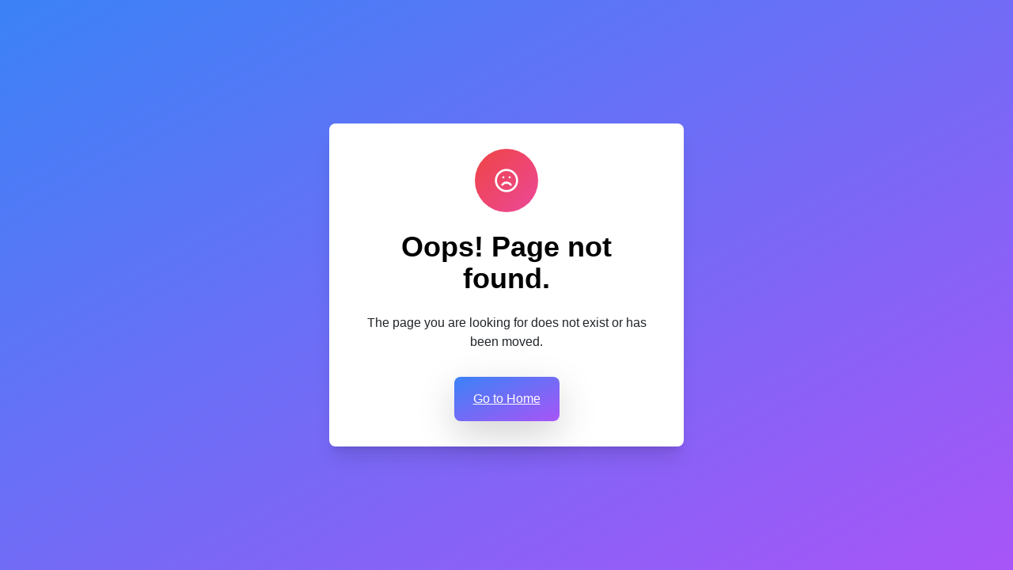

--- FILE ---
content_type: text/html
request_url: https://keralaliteraturefestival.com/gallery_view.aspx?id=1003
body_size: 1012
content:
<!doctype html><html lang="en"><head><meta charset="utf-8"/><link rel="icon" href="/favicon.ico"/><meta name="viewport" content="width=device-width,initial-scale=1"/><meta name="theme-color" content="#000000"/><meta name="description" content="KLF 2026 Registration - Kerala Literature Festival | Register for Kerala Lit Fest"/><link rel="apple-touch-icon" href="/logo192.png"/><link rel="stylesheet" href="https://cdnjs.cloudflare.com/ajax/libs/venobox/2.1.8/venobox.min.css"><link rel="stylesheet" href="css/aos.css"><link rel="manifest" href="/manifest.json"/><link href="https://cdnjs.cloudflare.com/ajax/libs/font-awesome/6.4.0/css/all.min.css" rel="stylesheet"><link href="https://cdn.jsdelivr.net/npm/bootstrap@5.3.0/dist/css/bootstrap.min.css" rel="stylesheet"><link rel="preconnect" href="https://fonts.googleapis.com"><link rel="preconnect" href="https://fonts.gstatic.com" crossorigin><link href="https://fonts.googleapis.com/css2?family=Anek+Malayalam:wght@100..800&display=swap" rel="stylesheet"><title>KLF 2026 KLF | Kerala Lit Fest | Literature Festival | Literary Festival 2026</title><script>!function(e,t,a,n){e[n]=e[n]||[],e[n].push({"gtm.start":(new Date).getTime(),event:"gtm.js"});var g=t.getElementsByTagName(a)[0],m=t.createElement(a);m.async=!0,m.src="https://www.googletagmanager.com/gtm.js?id=GTM-K9SRGGD",g.parentNode.insertBefore(m,g)}(window,document,"script","dataLayer")</script><script type="1efa87a502d315a1f8254819-text/javascript">!function (f, b, e, v, n, t, s) {
            if (f.fbq) return; n = f.fbq = function () {
                n.callMethod ?
      n.callMethod.apply(n, arguments) : n.queue.push(arguments)
            };
            if (!f._fbq) f._fbq = n; n.push = n; n.loaded = !0; n.version = '2.0';
            n.queue = []; t = b.createElement(e); t.async = !0;
            t.src = v; s = b.getElementsByTagName(e)[0];
            s.parentNode.insertBefore(t, s)
        } (window, document, 'script',
      'https://connect.facebook.net/en_US/fbevents.js');
        fbq('init', '328493537914837');
        fbq('track', 'PageView');</script><noscript><img height="1" width="1" style="display:none" src="https://www.facebook.com/tr?id=328493537914837&ev=PageView&noscript=1"/></noscript><script>!function(e,t,n,c,o,a,f){e.fbq||(o=e.fbq=function(){o.callMethod?o.callMethod.apply(o,arguments):o.queue.push(arguments)},e._fbq||(e._fbq=o),o.push=o,o.loaded=!0,o.version="2.0",o.queue=[],(a=t.createElement(n)).async=!0,a.src="https://connect.facebook.net/en_US/fbevents.js",(f=t.getElementsByTagName(n)[0]).parentNode.insertBefore(a,f))}(window,document,"script"),fbq("init","1015644613696200"),fbq("track","PageView")</script><noscript><img height="1" width="1" style="display:none" src="https://www.facebook.com/tr?id=1015644613696200&ev=PageView&noscript=1"/></noscript><script async src="https://www.googletagmanager.com/gtag/js?id=AW-10797550882"></script><script>function gtag(){dataLayer.push(arguments)}window.dataLayer=window.dataLayer||[],gtag("js",new Date),gtag("config","AW-10797550882")</script><script defer="defer" src="/static/js/main.432b275e.js"></script><link href="/static/css/main.c61f2c08.css" rel="stylesheet"></head><body><noscript><iframe src="https://www.googletagmanager.com/ns.html?id=GTM-K9SRGGD" height="0" width="0" style="display:none;visibility:hidden"></iframe></noscript><div id="root"></div></body></html>

--- FILE ---
content_type: text/html
request_url: https://keralaliteraturefestival.com/css/aos.css
body_size: 978
content:
<!doctype html><html lang="en"><head><meta charset="utf-8"/><link rel="icon" href="/favicon.ico"/><meta name="viewport" content="width=device-width,initial-scale=1"/><meta name="theme-color" content="#000000"/><meta name="description" content="KLF 2026 Registration - Kerala Literature Festival | Register for Kerala Lit Fest"/><link rel="apple-touch-icon" href="/logo192.png"/><link rel="stylesheet" href="https://cdnjs.cloudflare.com/ajax/libs/venobox/2.1.8/venobox.min.css"><link rel="stylesheet" href="css/aos.css"><link rel="manifest" href="/manifest.json"/><link href="https://cdnjs.cloudflare.com/ajax/libs/font-awesome/6.4.0/css/all.min.css" rel="stylesheet"><link href="https://cdn.jsdelivr.net/npm/bootstrap@5.3.0/dist/css/bootstrap.min.css" rel="stylesheet"><link rel="preconnect" href="https://fonts.googleapis.com"><link rel="preconnect" href="https://fonts.gstatic.com" crossorigin><link href="https://fonts.googleapis.com/css2?family=Anek+Malayalam:wght@100..800&display=swap" rel="stylesheet"><title>KLF 2026 KLF | Kerala Lit Fest | Literature Festival | Literary Festival 2026</title><script>!function(e,t,a,n){e[n]=e[n]||[],e[n].push({"gtm.start":(new Date).getTime(),event:"gtm.js"});var g=t.getElementsByTagName(a)[0],m=t.createElement(a);m.async=!0,m.src="https://www.googletagmanager.com/gtm.js?id=GTM-K9SRGGD",g.parentNode.insertBefore(m,g)}(window,document,"script","dataLayer")</script><script type="1efa87a502d315a1f8254819-text/javascript">!function (f, b, e, v, n, t, s) {
            if (f.fbq) return; n = f.fbq = function () {
                n.callMethod ?
      n.callMethod.apply(n, arguments) : n.queue.push(arguments)
            };
            if (!f._fbq) f._fbq = n; n.push = n; n.loaded = !0; n.version = '2.0';
            n.queue = []; t = b.createElement(e); t.async = !0;
            t.src = v; s = b.getElementsByTagName(e)[0];
            s.parentNode.insertBefore(t, s)
        } (window, document, 'script',
      'https://connect.facebook.net/en_US/fbevents.js');
        fbq('init', '328493537914837');
        fbq('track', 'PageView');</script><noscript><img height="1" width="1" style="display:none" src="https://www.facebook.com/tr?id=328493537914837&ev=PageView&noscript=1"/></noscript><script>!function(e,t,n,c,o,a,f){e.fbq||(o=e.fbq=function(){o.callMethod?o.callMethod.apply(o,arguments):o.queue.push(arguments)},e._fbq||(e._fbq=o),o.push=o,o.loaded=!0,o.version="2.0",o.queue=[],(a=t.createElement(n)).async=!0,a.src="https://connect.facebook.net/en_US/fbevents.js",(f=t.getElementsByTagName(n)[0]).parentNode.insertBefore(a,f))}(window,document,"script"),fbq("init","1015644613696200"),fbq("track","PageView")</script><noscript><img height="1" width="1" style="display:none" src="https://www.facebook.com/tr?id=1015644613696200&ev=PageView&noscript=1"/></noscript><script async src="https://www.googletagmanager.com/gtag/js?id=AW-10797550882"></script><script>function gtag(){dataLayer.push(arguments)}window.dataLayer=window.dataLayer||[],gtag("js",new Date),gtag("config","AW-10797550882")</script><script defer="defer" src="/static/js/main.432b275e.js"></script><link href="/static/css/main.c61f2c08.css" rel="stylesheet"></head><body><noscript><iframe src="https://www.googletagmanager.com/ns.html?id=GTM-K9SRGGD" height="0" width="0" style="display:none;visibility:hidden"></iframe></noscript><div id="root"></div></body></html>

--- FILE ---
content_type: text/css
request_url: https://keralaliteraturefestival.com/static/css/124.f6070fa3.chunk.css
body_size: -11
content:
.swiper-button-next,.swiper-button-prev{display:none!important}.register-social-wrpr{align-items:center;display:inline-flex;gap:15px}.register-social-wrpr a img{height:28px;width:28px}.filterwrpr{position:relative;top:100px}.filterwrpr input{border:none}.speakercard .newshding-para{min-height:50px!important}.speakercard .speaker-description{margin-bottom:20px;max-height:200px;overflow:hidden;overflow-y:auto;padding:0 20px 20px;text-align:left}.speakercard .newshding-para h2{font-size:20px!important;font-weight:600}@media (max-width:500px){.filterwrpr{top:79px}}

--- FILE ---
content_type: application/javascript
request_url: https://keralaliteraturefestival.com/static/js/124.3173c9b0.chunk.js
body_size: -123
content:
"use strict";(self.webpackChunkklf_admin=self.webpackChunkklf_admin||[]).push([[124],{8124:(e,k,s)=>{s.r(k),s.d(k,{default:()=>a});const a={}}}]);